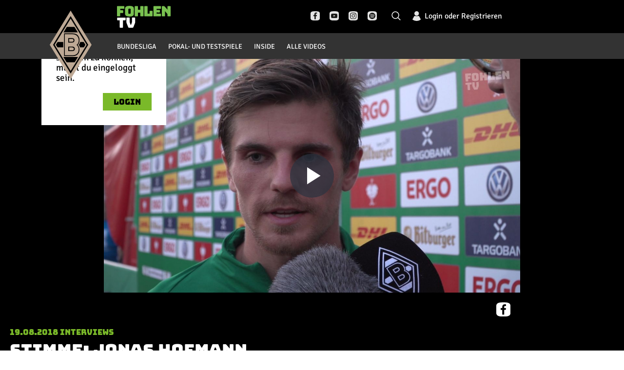

--- FILE ---
content_type: text/html; charset=UTF-8
request_url: https://tv.borussia.de/esi/user-info
body_size: 65
content:

<div class="login js-login" data-roles="access-level-free">
            <a class="menu-link js-toggle-login-button" href="/connect/salesforce" title="Login oder Registrieren">
            <span class="logged-in-label">Login oder Registrieren</span>
        </a>
    </div>


--- FILE ---
content_type: application/javascript
request_url: https://tv.borussia.de/js/translations/bmg/de.js?v=2.0.463642
body_size: 12328
content:
(function (t) {
// de
t.add("flash_success_position_updated", "Position wurde aktualisiert", "bmg", "de");
t.add("flash_error_no_rights_update_position", "Du hast keine Rechte um die Position zu \u00e4ndern!", "bmg", "de");
t.add("move_to_bottom", "An das Ende schieben", "bmg", "de");
t.add("move_down", "runterschieben", "bmg", "de");
t.add("move_up", "hochschieben", "bmg", "de");
t.add("move_to_top", "An den Anfang schieben", "bmg", "de");
t.add("admin.backgroundVideo", "Hintergrundvideo", "bmg", "de");
t.add("admin.backgroundvideo_help", "Als Hintergrundvideo markierte Videos tauchen nicht im Frontend auf.", "bmg", "de");
t.add("admin.other.thumb_3_4", "3:4 Thumbnails", "bmg", "de");
t.add("admin.other.thumb_portrait_34", "Portrait-Thumbnail 3:4", "bmg", "de");
t.add("admin.other.thumb_portrait_34.help", "(3:4-sized thumbnail)", "bmg", "de");
t.add("admin.other.thumb_alt_portrait_34", "ALTERNATIVE Portrait-Thumbnail 3:4", "bmg", "de");
t.add("admin.other.thumb_alt_portrait_34.help", "(3:4-Thumbnail)", "bmg", "de");
t.add("admin.other.thumb_16_9", "16:9 Thumbnails", "bmg", "de");
t.add("admin.other.thumb_169", "Thumbnail 16:9", "bmg", "de");
t.add("admin.other.thumb_169.help", "(16:9-Thumbnail)", "bmg", "de");
t.add("admin.other.thumb_alt_169", "ALTERNATIVE Thumbnail 16:9", "bmg", "de");
t.add("admin.other.thumb_alt_169.help", "(16:9-Thumbnail)", "bmg", "de");
t.add("admin.other.thumb_stage", "Stage-Thumbnail 20:9", "bmg", "de");
t.add("admin.other.thumb_stage.help", "(20:9-Thumbnail)", "bmg", "de");
t.add("admin.other.thumb_mobile", "GIF Thumbnail 9:16 f\u00fcr mobile App", "bmg", "de");
t.add("admin.other.thumb_mobile.help", "(9:16-thumbnail f\u00fcr mobile App)", "bmg", "de");
t.add("admin.video.error.thumbnail_34", "Das Portrait Photo muss ausgef\u00fcllt sein.", "bmg", "de");
t.add("admin.video.error.thumbnail_stage", "Das Stage Photo muss ausgef\u00fcllt sein.", "bmg", "de");
t.add("admin.video.error.thumbnail_mobile", "Das Photo f\u00fcr mobile App muss ausgef\u00fcllt sein (nur GIF).", "bmg", "de");
t.add("admin.video.lms_subscription_category", "LMS Abo Kategorie", "bmg", "de");
t.add("admin.video.teaser_length", "Teaser-L\u00e4nge (in Sekunden)", "bmg", "de");
t.add("admin.tab.chapters", "Kapitel", "bmg", "de");
t.add("admin.chapters", "Kapitel (WebVTT)", "bmg", "de");
t.add("admin.chapters_file_upload", "Upload (.vtt, .srt)", "bmg", "de");
t.add("admin.chapters_file_download", "Download (.vtt)", "bmg", "de");
t.add("admin.chapters_for", "Asset Nr. %idx%", "bmg", "de");
t.add("admin.chapters.error_start", "Die erste Zeile des Videokapitels muss mit \"WEBVTT\" beginnen.", "bmg", "de");
t.add("admin.chapters.empty_line_after_signature", "Lassen Sie nach der Signatur (WEBVTT) im Videokapitel eine Zeile frei.", "bmg", "de");
t.add("admin.invalid_timestamp", "Asset %idx%, Zeile %line%: Ung\u00fcltiger Zeitstempel. Erwartetes Format: \"HH:MM:SS.mmm --> HH:MM:SS.mmm\"", "bmg", "de");
t.add("action_promote", "Promote", "bmg", "de");
t.add("action_demote", "Demote", "bmg", "de");
t.add("action_clone", "Clone", "bmg", "de");
t.add("admin.tab.subtitles", "Untertitel", "bmg", "de");
t.add("admin.subtitles_for", "Asset Nr. %idx%", "bmg", "de");
t.add("admin.subtitles_label", "Bezeichnung", "bmg", "de");
t.add("admin.subtitles", "Untertitel (WebVTT)", "bmg", "de");
t.add("admin.subtitles_file_upload", "Upload (.vtt, .srt)", "bmg", "de");
t.add("admin.subtitles_file_download", "Download (.vtt)", "bmg", "de");
t.add("admin.subtitles.error_start", "Die erste Zeile des Video-Untertitels muss mit \"WEBVTT\" beginnen.", "bmg", "de");
t.add("admin.subtitles.empty_line_after_signature", "Lassen Sie nach der Signatur (WEBVTT) im Video-Untertitel eine Zeile frei.", "bmg", "de");
t.add("admin.tab.other.videos_bsc", "Hertha BSC", "bmg", "de");
t.add("admin.tab.other.videos_fca", "FC Augsburg", "bmg", "de");
t.add("admin.tab.other.videos_scr", "SK Rapid", "bmg", "de");
t.add("admin.tab.other.videos_generic", "Zus\u00e4tzliche Thumbnails", "bmg", "de");
t.add("admin.subtitleStatus", "Status", "bmg", "de");
t.add("admin.automatic_transcript", "Automatische Transkription", "bmg", "de");
t.add("admin.generate_sub", "Untertitel Erstellen", "bmg", "de");
t.add("admin.generating_sub", "Untertitel wird erstellt...", "bmg", "de");
t.add("admin.refresh_status", "Status aktualisieren", "bmg", "de");
t.add("admin.asset_title", "Video Asset Titel", "bmg", "de");
t.add("subtitle_status.not_started", "---", "bmg", "de");
t.add("subtitle_status.in_progress", "In Bearbeitung", "bmg", "de");
t.add("subtitle_status.completed", "Beendet", "bmg", "de");
t.add("subtitle_status.failed", "Fehlgeschlagen", "bmg", "de");
t.add("admin.administration", "Verwaltung", "bmg", "de");
t.add("admin.club_management", "Videomanagement", "bmg", "de");
t.add("admin.block_management", "Blockverwaltung", "bmg", "de");
t.add("admin.project_config", "Projektkonfiguration", "bmg", "de");
t.add("admin.distribution_config", "Distributionskonfiguration", "bmg", "de");
t.add("admin.subscription", "Abonnement", "bmg", "de");
t.add("admin.user_subscription", "Benutzerabos", "bmg", "de");
t.add("admin.user.external_customer_id", "Externe Kundennummer", "bmg", "de");
t.add("admin.user.external_user_id", "SSO UUID", "bmg", "de");
t.add("admin.tag", "Tag", "bmg", "de");
t.add("admin.video_type", "Videotyp", "bmg", "de");
t.add("admin.video", "Video", "bmg", "de");
t.add("admin.video_asset", "Video Asset", "bmg", "de");
t.add("admin.video_playlist", "Video Playlist", "bmg", "de");
t.add("admin.video_show_date", "Datum und Uhrzeit anzeigen", "bmg", "de");
t.add("admin.livestream", "Livestream", "bmg", "de");
t.add("admin.video_distribution_history", "Distributionshistorie", "bmg", "de");
t.add("admin.action_promote", "Publizieren", "bmg", "de");
t.add("admin.action_demote", "Depublizieren", "bmg", "de");
t.add("admin.action_clone", "Kopieren", "bmg", "de");
t.add("admin.type", "Typ", "bmg", "de");
t.add("admin.config", "Konfiguration", "bmg", "de");
t.add("admin.video_manager_id", "Video Manager Id", "bmg", "de");
t.add("admin.livestream_video_id", "Livestream Video Id", "bmg", "de");
t.add("admin.web_player_id", "Web Player Id", "bmg", "de");
t.add("admin.mobile_player_id", "Mobile Player Id", "bmg", "de");
t.add("admin.livestream_player_id", "Livestream Player Id", "bmg", "de");
t.add("admin.primary_entrypoint", "Primary Entrypoint", "bmg", "de");
t.add("admin.backup_entrypoint", "Backup Entrypoint", "bmg", "de");
t.add("admin.recommendation", "Empfehlung", "bmg", "de");
t.add("admin.domain", "Domain", "bmg", "de");
t.add("admin.title", "Titel", "bmg", "de");
t.add("admin.subTitle", "Untertitel", "bmg", "de");
t.add("admin.shortTitle", "Kurztitel", "bmg", "de");
t.add("admin.price", "Preis", "bmg", "de");
t.add("admin.duration", "Dauer", "bmg", "de");
t.add("admin.productId", "Produkt Id", "bmg", "de");
t.add("admin.status", "Status", "bmg", "de");
t.add("admin.description", "Beschreibung", "bmg", "de");
t.add("admin.recipients", "Empf\u00e4nger", "bmg", "de");
t.add("admin.configuration", "Konfiguration", "bmg", "de");
t.add("admin.target", "Ziel", "bmg", "de");
t.add("admin.pageId_view", "Seiten Id", "bmg", "de");
t.add("admin.pageId", "Seiten Id", "bmg", "de");
t.add("admin.gameId", "Opta Spiel Id", "bmg", "de");
t.add("admin.startTime", "Definierte Startzeit des Videos", "bmg", "de");
t.add("admin.host", "Host", "bmg", "de");
t.add("admin.port", "Port", "bmg", "de");
t.add("admin.username", "Nutzername", "bmg", "de");
t.add("admin.password", "Passwort", "bmg", "de");
t.add("admin.ssl", "SSL", "bmg", "de");
t.add("admin.passive", "Passive", "bmg", "de");
t.add("admin.targets", "Ziele", "bmg", "de");
t.add("admin.access_token", "Access Token", "bmg", "de");
t.add("admin.slug", "Slug", "bmg", "de");
t.add("admin.internalDescription", "Interne Beschreibung", "bmg", "de");
t.add("admin.code", "Code", "bmg", "de");
t.add("admin.isDeleted", "Gel\u00f6scht", "bmg", "de");
t.add("admin.eventDate", "Datum des Events", "bmg", "de");
t.add("admin.videoType", "Video-Typ", "bmg", "de");
t.add("admin.accessLevel", "Zugriffsbeschr\u00e4nkung", "bmg", "de");
t.add("admin.startDate", "Start der Ver\u00f6ffentlichung", "bmg", "de");
t.add("admin.endDate", "Ende der Ver\u00f6ffentlichung", "bmg", "de");
t.add("admin.createdDate", "Erstelldatum", "bmg", "de");
t.add("admin.general", "Allgemein", "bmg", "de");
t.add("admin.meta", "Meta", "bmg", "de");
t.add("admin.metadata", "Metadata", "bmg", "de");
t.add("admin.shortDescription", "Kurzbeschreibung", "bmg", "de");
t.add("admin.rawContent", "HTML", "bmg", "de");
t.add("admin.image", "Bild", "bmg", "de");
t.add("admin.backgroundImage", "Hintergrundbild", "bmg", "de");
t.add("admin.backgroundImageAlt", "Alternatives Hintergrundbild", "bmg", "de");
t.add("admin.thumbnail", "Thumbnail", "bmg", "de");
t.add("admin.croppedStageImage", "B\u00fchnen-Thumbnail", "bmg", "de");
t.add("admin.access", "Zugriff", "bmg", "de");
t.add("admin.tags", "Schlagw\u00f6rter", "bmg", "de");
t.add("admin.additionalTags", "Zus\u00e4tzliche Schlagw\u00f6rter", "bmg", "de");
t.add("admin.displaySettings", "Darstellung", "bmg", "de");
t.add("admin.videoSettings", "Video Einstellungen", "bmg", "de");
t.add("admin.eventDates", "Datum des Events", "bmg", "de");
t.add("admin.sortDate", "Sortierdatum", "bmg", "de");
t.add("admin.publicationperiod", "Zeitraum der Ver\u00f6ffentlichung", "bmg", "de");
t.add("admin.videoAssets", "Video Assets", "bmg", "de");
t.add("admin.videoAd", "Video Werbung", "bmg", "de");
t.add("admin.assets", "Assets", "bmg", "de");
t.add("admin.distribution", "Distribution", "bmg", "de");
t.add("admin.distributionConfig", "Distributionskonfiguration", "bmg", "de");
t.add("admin.distributions", "Distributionen", "bmg", "de");
t.add("admin.community", "Community", "bmg", "de");
t.add("admin.comments", "Kommentare", "bmg", "de");
t.add("admin.showComments", "Kommentare aktivieren", "bmg", "de");
t.add("admin.ratings", "Bewertungen", "bmg", "de");
t.add("admin.showRatings", "Bewertungen aktivieren", "bmg", "de");
t.add("admin.data", "Daten", "bmg", "de");
t.add("admin.importKey", "Importschl\u00fcssel", "bmg", "de");
t.add("admin.showCountdown", "Countdown anzeigen", "bmg", "de");
t.add("admin.preview", "Vorschau", "bmg", "de");
t.add("admin.previewLivestream", "Vorschau Livestream", "bmg", "de");
t.add("admin.liveStreamPreview", "Vorschau Livestream", "bmg", "de");
t.add("admin.quality", "Qualit\u00e4t", "bmg", "de");
t.add("admin.publishDate", "Datum der Ver\u00f6ffentlichung", "bmg", "de");
t.add("admin.extra", "Extra", "bmg", "de");
t.add("admin.media", "Medien", "bmg", "de");
t.add("admin.playlistFilter", "Playlist Filter", "bmg", "de");
t.add("admin.playlistAssets", "Playlist Assets", "bmg", "de");
t.add("admin.playlistMatches", "Playlist Matches", "bmg", "de");
t.add("admin.league", "Liga", "bmg", "de");
t.add("admin.gameDay", "Spieltag", "bmg", "de");
t.add("admin.season", "Saison", "bmg", "de");
t.add("admin.videos", "Videos", "bmg", "de");
t.add("admin.blockPage", "Block Seite", "bmg", "de");
t.add("admin.blockPages", "Block Seiten", "bmg", "de");
t.add("admin.htmlContent", "HTML Inhalt", "bmg", "de");
t.add("admin.htmlContentWidth", "HTML Inhaltbreite", "bmg", "de");
t.add("admin.block", "Block", "bmg", "de");
t.add("admin.blocks", "Bl\u00f6cke", "bmg", "de");
t.add("admin.blockConfiguration", "Block Konfiguration", "bmg", "de");
t.add("admin.freeDuration", "Freie Dauer", "bmg", "de");
t.add("admin.paymentMethod", "Bezahlverfahren", "bmg", "de");
t.add("admin.paymentMethodType", "Typ", "bmg", "de");
t.add("admin.chargeback", "Chargeback", "bmg", "de");
t.add("admin.isFree", "ist kostenlos", "bmg", "de");
t.add("admin.user", "Benutzer", "bmg", "de");
t.add("admin.autoExtend", "Verl\u00e4ngerung", "bmg", "de");
t.add("admin.transactionId", "Transaktions Id", "bmg", "de");
t.add("admin.refNr", "Referenz Nr.", "bmg", "de");
t.add("admin.mandateId", "Mandate Id", "bmg", "de");
t.add("admin.accOwner", "Account Owner", "bmg", "de");
t.add("admin.payId", "Pay Id", "bmg", "de");
t.add("admin.streaming", "Streaming", "bmg", "de");
t.add("admin.livestreamStatusandConfig", "Livestream Status & Config", "bmg", "de");
t.add("admin.webWidget", "Web Widget", "bmg", "de");
t.add("admin.widget", "Widget", "bmg", "de");
t.add("admin.widget.videoPlayer", "Video Player", "bmg", "de");
t.add("admin.generate", "Generate", "bmg", "de");
t.add("admin.voucher", "Voucher", "bmg", "de");
t.add("admin.voucher.generateVoucher", "Generate Vouchers", "bmg", "de");
t.add("admin.voucher.freeDays", "Freie Tage", "bmg", "de");
t.add("admin.voucher.amount", "Anzahl", "bmg", "de");
t.add("admin.loading", "Loading", "bmg", "de");
t.add("admin.advertisement", "Advertisement", "bmg", "de");
t.add("admin.advertisement.adTeaser", "Ad Teaser", "bmg", "de");
t.add("admin.advertisement.videoOverlay", "Video Overlay", "bmg", "de");
t.add("admin.advertisement.blockAd", "Block Ad", "bmg", "de");
t.add("admin.position", "Position", "bmg", "de");
t.add("admin.overlay", "Overlay", "bmg", "de");
t.add("admin.team", "Team", "bmg", "de");
t.add("admin.overlay.startTime", "Startzeit (hh:mm:ss)", "bmg", "de");
t.add("admin.overlay.endTime", "Endzeit (hh:mm:ss)", "bmg", "de");
t.add("admin.cms.tree_root_title", "Roots", "bmg", "de");
t.add("admin.list_mode", "List", "bmg", "de");
t.add("admin.tree_mode", "Tree", "bmg", "de");
t.add("admin.cms.parent", "Parent", "bmg", "de");
t.add("admin.cms.category", "Kategorie", "bmg", "de");
t.add("admin.cms.categories", "Kategorien", "bmg", "de");
t.add("admin.cms.categories.error.assignParentParent", "You cannot assign a parent category to another parent category", "bmg", "de");
t.add("admin.cms.categories.error.assignSelf", "You cannot assign a category to itself", "bmg", "de");
t.add("admin.cms.categories.error.assignChild", "You cannot assign a category to a child category", "bmg", "de");
t.add("admin.cms.subCategories", "Unterkategorien", "bmg", "de");
t.add("admin.settings", "Einstellungen", "bmg", "de");
t.add("admin.subscription_report", "Abo Reporting", "bmg", "de");
t.add("admin.cms.article", "Artikel", "bmg", "de");
t.add("admin.cms.articles", "Artikel", "bmg", "de");
t.add("admin.cms.navigation", "Navigation", "bmg", "de");
t.add("admin.cms.config", "Config", "bmg", "de");
t.add("admin.cms", "CMS", "bmg", "de");
t.add("admin.sidebar", "Sidebar", "bmg", "de");
t.add("sonata.media.provider.batch_image", "Batch Image", "bmg", "de");
t.add("admin.images", "Bilder", "bmg", "de");
t.add("admin.stage", "B\u00fchne", "bmg", "de");
t.add("admin.stageImage", "B\u00fchnenbild", "bmg", "de");
t.add("admin.pleaseSelect", "Bitte Ausw\u00e4hlen", "bmg", "de");
t.add("admin.kickers", "Spieler", "bmg", "de");
t.add("admin.cms.stageImage", "B\u00fchnenbild", "bmg", "de");
t.add("admin.cms.stageImages", "B\u00fchnenbilder", "bmg", "de");
t.add("admin.btn_preview_approve", "Approve", "bmg", "de");
t.add("admin.btn_preview_decline", "Decline", "bmg", "de");
t.add("admin.category", "Kategorie", "bmg", "de");
t.add("admin.game", "Game", "bmg", "de");
t.add("admin.displayStyle", "Darstellung", "bmg", "de");
t.add("admin.hideInNews", "Nicht in der B\u00fchne anzeigen", "bmg", "de");
t.add("admin.showPlayerEventTimeline", "Player: Highlights aktivieren", "bmg", "de");
t.add("admin.content", "Content", "bmg", "de");
t.add("admin.seoText", "SEO Text", "bmg", "de");
t.add("admin.metaDescription", "Meta Description", "bmg", "de");
t.add("admin.cms.page", "Seite", "bmg", "de");
t.add("admin.cms.pages", "Seiten", "bmg", "de");
t.add("admin.advertisement.videoAd", "Video Ad", "bmg", "de");
t.add("admin.players", "Spieler", "bmg", "de");
t.add("admin.people", "Personen", "bmg", "de");
t.add("admin.birthDate", "Geburtstag", "bmg", "de");
t.add("admin.show", "Anzeigen", "bmg", "de");
t.add("admin.firstName", "Vorname", "bmg", "de");
t.add("admin.lastName", "Nachname", "bmg", "de");
t.add("admin.biography", "Biografie", "bmg", "de");
t.add("admin.department", "Abteilung", "bmg", "de");
t.add("admin.education", "Bildung", "bmg", "de");
t.add("person.department.trainer", "Trainer", "bmg", "de");
t.add("person.department.contactperson", "Ansprechpartner", "bmg", "de");
t.add("person.department.medicalsupervisor", "Medizinische Betreuer", "bmg", "de");
t.add("person.department.supervisor", "Betreuer", "bmg", "de");
t.add("admin.matchName", "Spielname", "bmg", "de");
t.add("admin.nationality", "Staatsangeh\u00f6rigkeit", "bmg", "de");
t.add("admin.nonClickable", "Nicht klickbar", "bmg", "de");
t.add("admin.metaTitle", "Meta Titel", "bmg", "de");
t.add("admin.metaKeywords", "Meta Key-W\u00f6rter", "bmg", "de");
t.add("admin.person_category.people", "People", "bmg", "de");
t.add("admin.person_category.youth", "Youth", "bmg", "de");
t.add("admin.translation", "\u00dcbersetzung", "bmg", "de");
t.add("admin.translations", "\u00dcbersetzungen", "bmg", "de");
t.add("admin.translationRemoved", "\u00dcbersetzung gel\u00f6scht", "bmg", "de");
t.add("admin.removeTranslation", "\u00dcbersetzung l\u00f6schen", "bmg", "de");
t.add("admin.navigationRemovedTranslation", "All Children Menus will be excluded for : %locale%", "bmg", "de");
t.add("admin.shirt_number", "Shirt Nummer", "bmg", "de");
t.add("admin.flash_success_position_reorder", "Reorder Positions Completed", "bmg", "de");
t.add("admin.reorderPositions", "Reorder Positions", "bmg", "de");
t.add("admin.shorten_url", "Shorten Url", "bmg", "de");
t.add("admin.video.deny_change_status_from_active_to_transcoding", "Der Status des Videos kann nicht von aktiv auf transcoding ge\u00e4ndert werden.", "bmg", "de");
t.add("admin.video.playlist.title.error", "Der Titel ist ein Pflichtfeld.", "bmg", "de");
t.add("admin.block_admin.block_pages.error", "Die Blockseite ist ein Pflichtfeld.", "bmg", "de");
t.add("admin.block_admin.title.error", "Der Titel ist ein Pflichtfeld.", "bmg", "de");
t.add("admin.block_admin.missing_width", "HTML Inhaltbreite fehlt.", "bmg", "de");
t.add("admin.block_admin.show_datetime", "Datum und Uhr anzeigen", "bmg", "de");
t.add("admin.block_admin.hide_stage_lane", "B\u00fchnen-Slider ausblenden", "bmg", "de");
t.add("admin.internalTitle", "Interner Titel", "bmg", "de");
t.add("admin.mostViewedLimit", "Bitte eine Zahl zwischen 5 und 20 ausw\u00e4hlen.", "bmg", "de");
t.add("admin.shortenStatusHelp", "If not checked, the short link will redirect to the front page instead", "bmg", "de");
t.add("admin.shortenUrlFrom", "Short Link", "bmg", "de");
t.add("admin.shortenUrlTo", "Long Link", "bmg", "de");
t.add("admin.shortenStatus", "Active", "bmg", "de");
t.add("admin.sortingPosition", "Sorting Position", "bmg", "de");
t.add("admin.autoplay", "Autoplay", "bmg", "de");
t.add("admin.video_autoplay", "Autoplay", "bmg", "de");
t.add("admin.autoplay.type", "Autoplay Typ", "bmg", "de");
t.add("admin.autoplay.type.off", "Aus", "bmg", "de");
t.add("admin.autoplay.type.system", "System", "bmg", "de");
t.add("admin.autoplay.type.manually", "Manuell", "bmg", "de");
t.add("list.label_id", "ID", "bmg", "de");
t.add("list.label_external_user_id", "SSO UUID", "bmg", "de");
t.add("list.label_firstname", "Vorname", "bmg", "de");
t.add("list.label_lastname", "Nachname", "bmg", "de");
t.add("admin.other.detailPageAssets", "Detail Assets", "bmg", "de");
t.add("admin.other.teamPageAssets", "Team Assets", "bmg", "de");
t.add("admin.other.social", "Social", "bmg", "de");
t.add("admin.other.position", "Position", "bmg", "de");
t.add("admin.other.detailPortraitImage", "Exposed Portrait Image", "bmg", "de");
t.add("admin.other.detailPortraitImage.help", "(a.k.a clipping upper body)", "bmg", "de");
t.add("admin.other.detailPlayerImage", "Exposed Player Image", "bmg", "de");
t.add("admin.other.detailPlayerImage.help", "(a.k.a cutout complete)", "bmg", "de");
t.add("admin.other.websitePosition", "Position f\u00fcr die Webseite", "bmg", "de");
t.add("admin.other.facebookKey", "Facebook Key", "bmg", "de");
t.add("admin.other.instagramKey", "Instagram Key", "bmg", "de");
t.add("admin.other.twitterKey", "Twitter Key", "bmg", "de");
t.add("admin.other.tikTokUrl", "Tik Tok Url", "bmg", "de");
t.add("admin.other.tikTokKey", "Tik Tok Key", "bmg", "de");
t.add("admin.other.linkedinUrl", "Linkedin Url", "bmg", "de");
t.add("admin.other.linkedinKey", "Linkedin Key", "bmg", "de");
t.add("admin.other.snapChatUrl", "Snapchat Url", "bmg", "de");
t.add("admin.other.snapChatKey", "Snapchat Key", "bmg", "de");
t.add("admin.other.teamPlayerImage", "Exposed Player Image", "bmg", "de");
t.add("admin.other.teamPlayerImage.help", "(a.k.a clipping complete) in player overview (slider) as foreground of the card", "bmg", "de");
t.add("admin.other.teamActionShotImage", "Action Shot", "bmg", "de");
t.add("admin.other.teamActionShotImage.help", "in player overview (slider) as background of the card", "bmg", "de");
t.add("admin.other.teamStandardImage", "Standard Photo", "bmg", "de");
t.add("admin.other.teamStandardImage.help", "in person overview for non-agency prepared photos", "bmg", "de");
t.add("admin.other.shirtLinks", "Spielerflock", "bmg", "de");
t.add("admin.other.homeTrikoLink", "Heimtrikot Spielerflock", "bmg", "de");
t.add("admin.other.awayTrikoLink", "Ausw\u00e4rtstrikot Spielerflock", "bmg", "de");
t.add("admin.other.position.role", "Role", "bmg", "de");
t.add("admin.other.links", "Links", "bmg", "de");
t.add("admin.other.links.kickerVideo", "Verlinktes Spielervideo (ID)", "bmg", "de");
t.add("admin.other.links.kickerVideo.help", "Hier die ID des Videos eingeben, das auf der Spielerseite gezeigt werden soll, z.B.: \"7489\"", "bmg", "de");
t.add("admin.kicker.error.firstName", "Das Feld Vorname muss ausgef\u00fcllt sein auf %s", "bmg", "de");
t.add("admin.kicker.error.lastName", "Das Feld Nachname muss ausgef\u00fcllt sein auf %s", "bmg", "de");
t.add("admin.kicker.error.matchName", "Das Feld Matchname muss ausgef\u00fcllt sein auf %s", "bmg", "de");
t.add("admin.kicker.error.kickerPosition", "Das Feld Position muss ausgef\u00fcllt sein auf %s", "bmg", "de");
t.add("admin.kicker.error.teamStandardImage", "Das Standard Photo muss ausgef\u00fcllt sein", "bmg", "de");
t.add("admin.kicker.error.shirtNumber", "Das Feld Trikotnummer muss ausgef\u00fcllt sein.", "bmg", "de");
t.add("admin.video_position", "Dieses Video an Position X einf\u00fcgen", "bmg", "de");
t.add("admin.ad_id", "Ad ID", "bmg", "de");
t.add("admin.raw_content_desktop", "Raw Content: Desktop", "bmg", "de");
t.add("admin.raw_content_mobile", "Raw Content: Mobile", "bmg", "de");
t.add("admin.blockpage.category.mandatory", "Die Kategorie muss ausgef\u00fcllt sein..", "bmg", "de");
t.add("admin.blockpage.category.not_unique", "Diese Kategorie wirdt bereits verwendet. Bitte w\u00e4hlen Sie eine andere.", "bmg", "de");
t.add("admin.user.nickname", "Nickname", "bmg", "de");
t.add("admin.user.avatar", "Avatar", "bmg", "de");
t.add("admin.last_login", "Letzter Login", "bmg", "de");
t.add("admin.password_requested_at", "Password angefordert am", "bmg", "de");
t.add("admin.confirmation_token", "Best\u00e4tigungs-Token", "bmg", "de");
t.add("admin.firstNameReq", "Vorname*", "bmg", "de");
t.add("admin.lastNameReq", "Nachname*", "bmg", "de");
t.add("admin.matchNameReq", "Spielname*", "bmg", "de");
t.add("admin.positionReq", "Position*", "bmg", "de");
t.add("search.incorrect_sort_method", "Die Suche kann man nicht nach \"%s\" sortierbar.", "bmg", "de");
t.add("search.incorrect_order_method", "Die Suche kann man nicht nach \"%s\" ordnen.", "bmg", "de");
t.add("search.incorrect_page", "Ung\u00fcltiges page: \"%s\".", "bmg", "de");
t.add("search.incorrect_limit", "Ung\u00fcltiges limit: \"%s\".", "bmg", "de");
t.add("admin.subscription.deleted", "Dieses Abo wurde gel\u00f6scht.", "bmg", "de");
t.add("admin.user_subscription_categories", "LMS Subscription Categories", "bmg", "de");
t.add("teams.standing_table.profis", "Profis - Bundesliga", "bmg", "de");
t.add("teams.standing_table.u23", "U23 - Regionalliga Bayern", "bmg", "de");
t.add("teams.standing_table.u19", "U19 - Bundesliga S\u00fcd\/S\u00fcdwest", "bmg", "de");
t.add("teams.standing_table.u17", "U17 - Bundesliga S\u00fcd\/S\u00fcdwest", "bmg", "de");
t.add("teams.standing_table.u16", "U16 \u2013 Bayernliga", "bmg", "de");
t.add("teams.standing_table.u15", "U15 - Regionalliga Bayern", "bmg", "de");
t.add("teams.standing_table.u14", "U14 - NLZ-F\u00f6rderliga", "bmg", "de");
t.add("teams.standing_table.u13", "U13 - NLZ-F\u00f6rderliga", "bmg", "de");
t.add("teams.standing_table.u12", "U12 - Bezirksoberliga", "bmg", "de");
t.add("teams.standing_table.u11", "U11 - NLZ-F\u00f6rderliga", "bmg", "de");
t.add("teams.standing_table.u9", "U9 - Gruppenliga", "bmg", "de");
t.add("teams.standing_table.frauen-1", "Frauen - Bezirksliga S\u00fcd", "bmg", "de");
t.add("teams.standing_table.frauen-2", "Frauen 2 - Kreisliga", "bmg", "de");
t.add("teams.standing_table.b-juniorinnen", "B-Juniorinnen \u2013 Landesliga S\u00fcd", "bmg", "de");
t.add("teams.standing_table.c-juniorinnen", "C-Juniorinnen - Gruppenliga", "bmg", "de");
t.add("teams.standing_table.d-juniorinnen", "D-Juniorinnen - Gruppenliga", "bmg", "de");
t.add("teams.standing_table.e-juniorinnen", "E-Juniorinnen \u2013 Gruppenliga", "bmg", "de");
t.add("admin.livestreamConfig", "Livestream Config", "bmg", "de");
t.add("admin.showOnStage", "In B\u00fchne anzeigen", "bmg", "de");
t.add("admin.wowza_auth_type", "Wowza Authentication Type", "bmg", "de");
t.add("admin.block.lane.styleDefault", "Standard", "bmg", "de");
t.add("admin.block.lane.style1", "Style 1", "bmg", "de");
t.add("admin.block.lane.style2", "Style 2", "bmg", "de");
t.add("admin.block.teaser.styleDefault", "Text Links", "bmg", "de");
t.add("admin.block.teaser.style1", "Text Rechts", "bmg", "de");
t.add("admin.block.teaser.templateDefault", "Standard", "bmg", "de");
t.add("admin.block.teaser.template1", "Small", "bmg", "de");
t.add("admin.block.teaser.template2", "Shop", "bmg", "de");
t.add("admin.block.teaser.colorDefault", "Schwarz", "bmg", "de");
t.add("admin.block.teaser.color1", "Wei\u00df", "bmg", "de");
t.add("admin.block.teaser.color2", "Transparent", "bmg", "de");
t.add("admin.block.teaser.buttonColorDefault", "Prim\u00e4r", "bmg", "de");
t.add("admin.block.teaser.buttonColor1", "Sekund\u00e4r", "bmg", "de");
t.add("admin.block.teaser.buttonColor2", "Terti\u00e4r", "bmg", "de");
t.add("admin.customgame.create", "Neu", "bmg", "de");
t.add("admin.customgame.optaId", "Opta ID", "bmg", "de");
t.add("admin.customgame.teamHome", "Heimteam", "bmg", "de");
t.add("admin.customgame.teamAway", "Ausw\u00e4rtsteam", "bmg", "de");
t.add("admin.customgame.tournamentSchedule", "Spielplan", "bmg", "de");
t.add("admin.customgame.gameDay", "Spieltag", "bmg", "de");
t.add("admin.customgame.kickoffDate", "Anpfiff", "bmg", "de");
t.add("admin.customgame.kickoffTime", "Ansto\u00dfzeit", "bmg", "de");
t.add("admin.customgame.venue", "Spielst\u00e4tte", "bmg", "de");
t.add("admin.customgame.referee", "Schiedsrichter", "bmg", "de");
t.add("admin.customgame.scoreAtHalftime", " Spielstand Halbzeit", "bmg", "de");
t.add("admin.customgame.scoreAtFulltime", "Spielstand nach 2. Halbzeit", "bmg", "de");
t.add("admin.customgame.scoreAtOvertime", "Spielstand nach Verl\u00e4ngerung", "bmg", "de");
t.add("admin.customgame.scoreAtPenalty", "Spielstand nach Elfmeterschiessen", "bmg", "de");
t.add("admin.customgame.totalScore", "Ergebnis", "bmg", "de");
t.add("admin.customgame.chooseOption", "W\u00e4hlen Sie eine Option", "bmg", "de");
t.add("admin.customgame.error.gameList", "Fehler beim Abrufen der Spieleliste. Bitte versuchen Sie es sp\u00e4ter noch einmal", "bmg", "de");
t.add("admin.customgame.error.createGame", "Fehler beim Erstellen eines neuen Spiels. Bitte versuchen Sie es noch einmal", "bmg", "de");
t.add("admin.customgame.error.updateGame", "Fehler beim Aktualisieren des Spiels. Bitte versuchen Sie es noch einmal", "bmg", "de");
t.add("admin.customgame.gameCreated", "Spiel wurde erfolgreich erstellt!", "bmg", "de");
t.add("admin.customgame.gameUpdated", "Das Spiel wurde erfolgreich aktualisiert!", "bmg", "de");
t.add("admin.sky_voucher", "Sky Vouchers", "bmg", "de");
t.add("admin.subscription_type", "Abonnement Typ", "bmg", "de");
t.add("admin.cancelOn", "K\u00fcndigung am", "bmg", "de");
t.add("admin.cancellation", "K\u00fcndigen", "bmg", "de");
t.add("admin.file_exist", "File exist!", "bmg", "de");
t.add("admin.cms.rootFiles", "Root Files", "bmg", "de");
t.add("admin.cms.customCSS", "Benutzerdefinierte CSS", "bmg", "de");
t.add("admin.cms.css_name", "Name der CSS-Definition", "bmg", "de");
t.add("admin.cms.custom_css_definition", "Benutzerdefinierte CSS Inhalt", "bmg", "de");
t.add("admin.cms.css_file_name", "Name des CSS File", "bmg", "de");
t.add("admin.cms.letters_digits_underscore_dash", "Der Name darf nur Folgendes enthalten: Buchstaben, Ziffern, Unterstrich und Bindestrich.", "bmg", "de");
t.add("admin.rootFile", "Root File", "bmg", "de");
t.add("admin.cms.page.sidebar_empty", "Leeres Sidebar kann nicht gespeichert werden!", "bmg", "de");
t.add("admin.cms.page.sidebar_no_video", "Video Sidebar kann nicht gespeichert werden: Video fehlt!", "bmg", "de");
t.add("admin.cms.page.sidebar_no_article", "Artikel Sidebar kann nicht gespeichert werden: Artikel fehlt!", "bmg", "de");
t.add("admin.cms.page.sidebar_no_page", "Seite Sidebar kann nicht gespeichert werden: Seite fehlt!", "bmg", "de");
t.add("admin.cms.page.sidebar_no_ad", "Block Ad Sidebar kann nicht gespeichert werden: Block Ad fehlt!", "bmg", "de");
t.add("admin.browser_notification", "Browser Notifications", "bmg", "de");
t.add("admin.icon", "Icon", "bmg", "de");
t.add("admin.topic", "Thema", "bmg", "de");
t.add("admin.sendByDate", "Senden bis", "bmg", "de");
t.add("admin.sent", "Gesendet", "bmg", "de");
t.add("admin.customgame.gamelist.filtered", "Teams mit \"%s\" im Namen", "bmg", "de");
t.add("admin.entity.incomplete_translations", "Fehlender Titel oder Inhalt auf den %s Tab!", "bmg", "de");
t.add("admin.entity.no_translations", "Bitte geben Sie Titel und Inhalt in mindestens einer Sprache ein!", "bmg", "de");
t.add("menu.club", "Verein", "bmg", "de");
t.add("registration.select_type_title", "W\u00e4hle dein Abo", "bmg", "de");
t.add("registration.user_data.data_protection.title", "Ich stimme der Erhebung, Speicherung und Verarbeitung meiner personenbezogenen Daten zur Nutzung des Service-Angebots zu und willige ein, zum Zwecke der Information durch den Verein kontaktiert zu werden. Die <a class=\"link\" href=\"%privacyUrl%\" title=\"Datenschutzerkl\u00e4rung\" target=\"_blank\">Datenschutzerkl\u00e4rung<\/a> habe ich gelesen.", "bmg", "de");
t.add("registration.user_data.data_protection.error", "Bitte akzeptieren Sie unsere Datenschutzerkl\u00e4rung", "bmg", "de");
t.add("registration.user_data.terms_of_use.title", "Ich willige ein, dass meine Daten DSGVO-konform den Partnern des Vereins \u00fcbermittelt werden d\u00fcrfen. Eine Weitergabe an unbekannte Dritte erfolgt nicht.", "bmg", "de");
t.add("registration.user_data.terms_of_use.error", "Bitte akzeptieren Sie unsere Nutzungsbedingungen", "bmg", "de");
t.add("resetting.email.subject", "Passwort zur\u00fccksetzen", "bmg", "de");
t.add("resetting.email.message", "Hallo %username%!\n\nBesuchen Sie bitte folgende Seite, um Ihr Passwort zur\u00fcckzusetzen: %confirmationUrl%\n\nMit besten Gr\u00fc\u00dfen,\ndas Team.\n", "bmg", "de");
t.add("player.error_messages.paid.title", "Abo erforderlich!", "bmg", "de");
t.add("player.error_messages.paid.message", "Um dieses Video schauen zu k\u00f6nnen, ben\u00f6tigen Sie ein Abo.", "bmg", "de");
t.add("player.error_messages.paid.buttons.subscribe.label", "Zum Abo", "bmg", "de");
t.add("player.error_messages.login_required.title", "Login erforderlich!", "bmg", "de");
t.add("player.error_messages.login_required.message", "Um dieses Video schauen zu k\u00f6nnen, m\u00fcssen Sie eingeloggt sein.", "bmg", "de");
t.add("player.error_messages.login_required.buttons.login.label", "Login", "bmg", "de");
t.add("player.error_messages.default.message", "Es ist ein Fehler aufgetreten. Versuchen Sie es sp\u00e4ter noch einmal.", "bmg", "de");
t.add("user_migration_overlay.title", "Hinweis: Dein aktuelles Abo wird nicht mehr automatisch verl\u00e4ngert!", "bmg", "de");
t.add("user_migration_overlay.message", "Wir haben unseren technischen Partner gewechselt und k\u00f6nnen daher Dein laufendes FohlenTV-Abo nach dem regul\u00e4ren Ablauf <strong>nicht automatisch verl\u00e4ngern<\/strong>. Damit Du aber auch nach Ablauf Deines aktuellen Abos in den Genuss aller FohlenTV-Videos kommst, empfehlen wir Dir, ein neues Abo abzuschlie\u00dfen. Wenn Du jetzt ein Abo abschlie\u00dft, f\u00fcgt es sich an Dein auslaufendes Abo an.", "bmg", "de");
t.add("user_migration_overlay.checkbox_label_hide", "Diesen Hinweis nicht mehr anzeigen", "bmg", "de");
t.add("user_migration_overlay.button_subscribe", "Abo verl\u00e4ngern", "bmg", "de");
t.add("user_migration_overlay.button_close", "Schlie\u00dfen", "bmg", "de");
t.add("search.title", "Suche", "bmg", "de");
t.add("search_result.result", "Ergebnis Ihrer Suche nach \"%searchTerm%\"", "bmg", "de");
t.add("payment.orderDesc", "Abo von %startDate% bis %endDate%", "bmg", "de");
t.add("chargeBack.email.subject", "", "bmg", "de");
t.add("chargeBack.email.message", "", "bmg", "de");
t.add("invoice.title", "Rechnung", "bmg", "de");
t.add("invoice.address_one_line", "Endava GmbH | Eschersheimer Landstra\u00dfe 14 | 60322 Frankfurt am Main", "bmg", "de");
t.add("invoice.date", "Datum", "bmg", "de");
t.add("invoice.customer_number", "Kundennr.", "bmg", "de");
t.add("invoice.invoice_number", "Rechnungs-Nr.", "bmg", "de");
t.add("invoice.accounting_period", "Abrechnungszeitraum", "bmg", "de");
t.add("invoice.article_number", "Artikelnr.", "bmg", "de");
t.add("invoice.product", "Bezeichnung", "bmg", "de");
t.add("invoice.unit_net_price", "Einzelpreis (netto)", "bmg", "de");
t.add("invoice.tax", "MwSt", "bmg", "de");
t.add("invoice.total_gross", "Summe (brutto)", "bmg", "de");
t.add("invoice.total_net", "Summe (netto)", "bmg", "de");
t.add("invoice.text_credit_card", "Der Betrag %price% EUR wird von Ihrer Kreditkarte abgebucht.\n", "bmg", "de");
t.add("invoice.text_direct_debit", "Der Betrag %price% EUR wird von Ihrem Konto abgebucht.\n", "bmg", "de");
t.add("invoice.footer_text", "Endava GmbH, Eschersheimer Landstra\u00dfe 14, 60322 Frankfurt am Main\nTel.: +49 30 24 65 60-0, Internet: www.endava.com\nGesch\u00e4ftsf\u00fchrer: Toby Dixon, Mark Thurston\nHandelsregister: Frankfurt am Main HRB 44028\n", "bmg", "de");
t.add("voucher.title", "Gutscheincode", "bmg", "de");
t.add("voucher.validate", "Pr\u00fcfen", "bmg", "de");
t.add("voucher.redeem", "Einl\u00f6sen", "bmg", "de");
t.add("voucher.redeem_voucher", "Gutscheincode einl\u00f6sen", "bmg", "de");
t.add("voucher.wrong_code", "Gutscheincode ung\u00fcltig", "bmg", "de");
t.add("voucher.registration.success.title", "Gutschein eingel\u00f6st!", "bmg", "de");
t.add("voucher.registration.success.message", "Ihr Gutschein wurde erfolgreich eingel\u00f6st.\nSie k\u00f6nnen nun f\u00fcr die Laufzeit Ihres Frei-Abos auf alle Inhalte zugreifen.\n\nWenn Sie bereits ein aktives Abo besitzen, schlie\u00dft sich das Frei-Abo nahtlos an Ihr bestehendes Abo an.\n\nWir w\u00fcnschen Ihnen viel Spa\u00df und freuen uns, wenn Sie uns weiterempfehlen!\n", "bmg", "de");
t.add("voucher.registration.success.to_profile", "Zur\u00fcck zum Profil", "bmg", "de");
t.add("voucher.registration.success.to_startpage", "Zur Startseite", "bmg", "de");
t.add("skyVoucher.email.subject", "FohlenTV - Sky Voucher", "bmg", "de");
t.add("skyVoucher.email.message", "Hallo Borussen-Fan,\n\nVoucher Code: %voucher%\n\nViele Gr\u00fc\u00dfe\nDein Team von FohlenTV\n...............................................................\nBorussia VfL 1900 M\u00f6nchengladbach GmbH\nHennes-Weisweiler-Allee 1\n41179 M\u00f6nchengladbach\n...............................................................\nwww.borussia.de\nwww.fohlen.tv\nwww.facebook.com\/borussia.mg\nwww.twitter.com\/borussia\n", "bmg", "de");
t.add("contact.title", "Kontakt", "bmg", "de");
t.add("contact.name.title", "Name", "bmg", "de");
t.add("contact.email.title", "E-Mail Adresse", "bmg", "de");
t.add("contact.subject.title", "Betreff", "bmg", "de");
t.add("contact.message.title", "Nachricht", "bmg", "de");
t.add("contact.captcha.title", "Captcha", "bmg", "de");
t.add("contact.send_copy", "Bitte eine Kopie an meine E-Mail-Adresse senden.", "bmg", "de");
t.add("contact.submit", "Abschicken", "bmg", "de");
t.add("contact.success.message", "Vielen Dank f\u00fcr deine Nachricht! Wir werden uns in K\u00fcrze bei dir melden.", "bmg", "de");
t.add("menu.title", "Men\u00fc", "bmg", "de");
t.add("menu.login_or_register", "Login oder Registrieren", "bmg", "de");
t.add("menu.startpage", "Startseite", "bmg", "de");
t.add("menu.faq", "FAQ", "bmg", "de");
t.add("menu.tv_shop", "TV Shop", "bmg", "de");
t.add("menu.all_videos", "Alle Videos", "bmg", "de");
t.add("menu.bundesliga", "Bundesliga", "bmg", "de");
t.add("menu.league", "Liga", "bmg", "de");
t.add("menu.other_games", "Andere Spiele", "bmg", "de");
t.add("menu.cup", "Pokal- und Testspiele", "bmg", "de");
t.add("menu.inside", "Inside", "bmg", "de");
t.add("menu.games", "Spiele", "bmg", "de");
t.add("menu.talk", "Im Gespr\u00e4ch", "bmg", "de");
t.add("menu.stimmen_zum_spiel", "Stimmen zum Spiel", "bmg", "de");
t.add("menu.reportagen", "Reportagen", "bmg", "de");
t.add("menu.season_24_25", "Saison 24\/25", "bmg", "de");
t.add("menu.season_23_24", "Saison 23\/24", "bmg", "de");
t.add("menu.season_22_23", "Saison 22\/23", "bmg", "de");
t.add("menu.season_21_22", "Saison 21\/22", "bmg", "de");
t.add("menu.season_20_21", "Saison 20\/21", "bmg", "de");
t.add("menu.season_19_20", "Saison 19\/20", "bmg", "de");
t.add("menu.season_18_19", "Saison 18\/19", "bmg", "de");
t.add("menu.season_17_18", "Saison 17\/18", "bmg", "de");
t.add("menu.season_16_17", "Saison 16\/17", "bmg", "de");
t.add("menu.season_15_16", "Saison 15\/16", "bmg", "de");
t.add("menu.season_14_15", "Saison 14\/15", "bmg", "de");
t.add("menu.season_13_14", "Saison 13\/14", "bmg", "de");
t.add("menu.season_12_13", "Saison 12\/13", "bmg", "de");
t.add("menu.season_11_12", "Saison 11\/12", "bmg", "de");
t.add("menu.season_10_11", "Saison 10\/11", "bmg", "de");
t.add("menu.season_09_10", "Saison 09\/10", "bmg", "de");
t.add("menu.season_08_09", "Saison 08\/09", "bmg", "de");
t.add("menu.dfb_pokal", "DFB Pokal", "bmg", "de");
t.add("menu.champions_league", "Champions League", "bmg", "de");
t.add("menu.europa_league", "Europa League", "bmg", "de");
t.add("menu.europacup", "Europacup", "bmg", "de");
t.add("menu.testspiele", "Testspiele", "bmg", "de");
t.add("menu.friendly_games", "Freundschaftspiele", "bmg", "de");
t.add("menu.news", "News", "bmg", "de");
t.add("menu.interviews", "Interviews", "bmg", "de");
t.add("menu.pressekonferenzen", "Pressekonferenzen", "bmg", "de");
t.add("menu.goal_of_the_month", "Tor des Monats", "bmg", "de");
t.add("menu.trainingslager", "Trainingslager", "bmg", "de");
t.add("menu.buntes", "Buntes", "bmg", "de");
t.add("menu.history", "Historie", "bmg", "de");
t.add("menu.classic", "Klassiker", "bmg", "de");
t.add("menu.english", "English", "bmg", "de");
t.add("menu.young_talents", "Young Talents", "bmg", "de");
t.add("menu.spieltagschecks", "Spieltagschecks", "bmg", "de");
t.add("menu.u21", "U21", "bmg", "de");
t.add("menu.u19", "U19", "bmg", "de");
t.add("menu.u17", "U17", "bmg", "de");
t.add("menu.fans", "Fans", "bmg", "de");
t.add("menu.business", "Business", "bmg", "de");
t.add("menu.social", "Sozial", "bmg", "de");
t.add("menu.close", "Schlie\u00dfen", "bmg", "de");
t.add("login.email", "E-Mail:", "bmg", "de");
t.add("login.password", "Passwort:", "bmg", "de");
t.add("login.remember_me", "Anmeldedaten merken", "bmg", "de");
t.add("login.account_activation", "Account aktivieren?", "bmg", "de");
t.add("login.forget_password", "Zugangsdaten vergessen?", "bmg", "de");
t.add("login.already_have_an_account", "Bereits registriert?", "bmg", "de");
t.add("login.resend_activation", "Aktivierungsemail nicht erhalten?", "bmg", "de");
t.add("login.no_account", "Noch keinen Account?", "bmg", "de");
t.add("login.your_email", "Ihre E-Mail", "bmg", "de");
t.add("login.your_password", "Ihr Passwort", "bmg", "de");
t.add("login.login", "Login", "bmg", "de");
t.add("login.register", "Registrieren", "bmg", "de");
t.add("resend_activation.title", "Aktivierungsmail anfordern", "bmg", "de");
t.add("resend_activation.submit", "Absenden", "bmg", "de");
t.add("resend_activation.check_email.almost_done", "Fast geschafft", "bmg", "de");
t.add("resend_activation.check_email.check_email", "Wir haben dir soeben einen Link zur Best\u00e4tigung an %email% geschickt.\nSie beinhaltet einen Link zur aktivierung deines Kontos.\n\nEventuell wurde diese E-Mail als Spam markiert, wenn sie nicht angekommen ist.\n", "bmg", "de");
t.add("change_password.title", "Passwort \u00e4ndern", "bmg", "de");
t.add("change_password.cancel", "Abbrechen", "bmg", "de");
t.add("change_password.change_password", "Passwort \u00e4ndern", "bmg", "de");
t.add("change_password.current_password.title", "Derzeitiges Passwort", "bmg", "de");
t.add("change_password.new_password.title", "Neues Passwort", "bmg", "de");
t.add("change_password.repeat_new_password.title", "Neues Passwort best\u00e4tigen", "bmg", "de");
t.add("reset_password.title", "Passwort vergessen", "bmg", "de");
t.add("reset_password.submit", "Absenden", "bmg", "de");
t.add("reset_password.email.title", "E-Mail", "bmg", "de");
t.add("reset_password.check_email.almost_done", "Fast geschafft", "bmg", "de");
t.add("reset_password.check_email.check_email", "Eine E-Mail wurde verschickt. Sie beinhaltet einen Link zum Zur\u00fccksetzen des Passworts.\nHinweis: Ein neues Passwort kann nur alle %tokenLifetime% Stunden beantragt werden.\n\nEventuell wurde diese E-Mail als Spam markiert, wenn sie nicht angekommen ist.\n", "bmg", "de");
t.add("registration.navigation.go_backward", "Zur\u00fcck", "bmg", "de");
t.add("registration.navigation.go_forward", "Weiter", "bmg", "de");
t.add("registration.navigation.finish", "Verbindlich bestellen", "bmg", "de");
t.add("registration.user_data.title", "Zugangsdaten w\u00e4hlen", "bmg", "de");
t.add("registration.user_data.email.title", "Ihre E-Mail Adresse", "bmg", "de");
t.add("registration.user_data.email.error", "E-Mail Adresse ung\u00fcltig", "bmg", "de");
t.add("registration.user_data.password.title", "Passwort eingeben", "bmg", "de");
t.add("registration.user_data.password.error", "Passwort ung\u00fcltig", "bmg", "de");
t.add("registration.user_data.password.tip1", "Tipps zum Passwort", "bmg", "de");
t.add("registration.user_data.password.tip2", "Verwenden Sie bei der Wahl Ihres Passworts, Buchstaben, Zahlen und Sonderzeichen.", "bmg", "de");
t.add("registration.user_data.password_repeat.title", "Passwort wiederholen", "bmg", "de");
t.add("registration.user_data.password_repeat.error", "Passw\u00f6rter stimmen nicht \u00fcberein", "bmg", "de");
t.add("registration.facturation_title", "Rechnungsadresse", "bmg", "de");
t.add("registration.facturation_data.salutation.title", "Anrede", "bmg", "de");
t.add("registration.facturation_data.salutation.man", "Herr", "bmg", "de");
t.add("registration.facturation_data.salutation.woman", "Frau", "bmg", "de");
t.add("registration.facturation_data.salutation.other", "Divers", "bmg", "de");
t.add("registration.facturation_data.salutation.error", "Bitte w\u00e4hlen Sie eine Anrede", "bmg", "de");
t.add("registration.facturation_data.name.title", "Vorname", "bmg", "de");
t.add("registration.facturation_data.name.error", "Bitte geben Sie einen Vornamen an", "bmg", "de");
t.add("registration.facturation_data.surname.title", "Nachname", "bmg", "de");
t.add("registration.facturation_data.surname.error", "Bitte geben Sie einen Nachnamen an", "bmg", "de");
t.add("registration.facturation_data.street.title", "Stra\u00dfe und Hausnummer", "bmg", "de");
t.add("registration.facturation_data.street.error", "Bitte geben Sie eine Stra\u00dfe und Hausnummer an", "bmg", "de");
t.add("registration.facturation_data.postcode.title", "PLZ", "bmg", "de");
t.add("registration.facturation_data.postcode.error", "Bitte geben Sie eine Postleitzahl an", "bmg", "de");
t.add("registration.facturation_data.city.title", "Ort", "bmg", "de");
t.add("registration.facturation_data.city.error", "Bitte geben Sie einen Ort an", "bmg", "de");
t.add("registration.facturation_data.country.title", "Land", "bmg", "de");
t.add("registration.facturation_data.country.error", "Bitte geben Sie ein Land an", "bmg", "de");
t.add("registration.errors.email_address_exist", "Diese E-Mail-Adresse ist bereits registriert.", "bmg", "de");
t.add("registration.errors.invalid_request", "Invalid Request", "bmg", "de");
t.add("registration.errors.something_wrong", "Something Went Wrong! Please try again", "bmg", "de");
t.add("registration.payment.title", "Bestell\u00fcbersicht", "bmg", "de");
t.add("registration.payment.subscription_model", "Abomodell", "bmg", "de");
t.add("registration.payment.email", "E-Mail", "bmg", "de");
t.add("registration.payment.billing_details", "Rechnungsdaten", "bmg", "de");
t.add("registration.payment.payment_method", "Bezahlmethode", "bmg", "de");
t.add("registration.payment.error", "Bitte eine Bezahlmethode w\u00e4hlen!", "bmg", "de");
t.add("registration.payment.agb.title", "Ich akzeptiere die <a class=\"link\" href=\"%agbUrl%\" title=\"Allgemeinen Gesch\u00e4ftsbedingungen\" target=\"_blank\">Allgemeinen Gesch\u00e4ftsbedingungen<\/a> sowie die <a class=\"link\" href=\"%termsUrl%\" title=\"Nutzungsbedingungen\" target=\"_blank\">Nutzungsbedingungen<\/a> und schlie\u00dfe hiermit verbindlich die Bestellung ab. Die <a class=\"link\" href=\"%cancellationUrl%\" title=\"Widerrufsbelehrung\" target=\"_blank\">Widerrufsbelehrung<\/a> habe ich gelesen.", "bmg", "de");
t.add("registration.payment.agb.error", "Bitte lesen und akzeptieren Sie unsere Allgemeinen Gesch\u00e4ftsbedingungen.", "bmg", "de");
t.add("registration.payment.success", "Zahlung erfolgreich!", "bmg", "de");
t.add("registration.payment.fail", "Zahlung fehlgeschlagen!", "bmg", "de");
t.add("registration.summary.title", "Zusammenfassung", "bmg", "de");
t.add("registration.summary.subscription", "Abomodell", "bmg", "de");
t.add("registration.summary.email", "E-Mail", "bmg", "de");
t.add("registration.summary.billing_data", "Rechnungsdaten", "bmg", "de");
t.add("registration.summary.payment", "Zahlungsart", "bmg", "de");
t.add("registration.summary.agb", "Ich akzeptiere die <a class=\"link\" href=\"%agbUrl%\" title=\"Allgemeinen Gesch\u00e4ftsbedingungen\" target=\"_blank\">Allgemeinen Gesch\u00e4ftsbedingungen<\/a> sowie die <a class=\"link\" href=\"%termsUrl%\" title=\"Nutzungsbedingungen\" target=\"_blank\">Nutzungsbedingungen<\/a> und schlie\u00dfe hiermit verbindlich die Bestellung ab. Die <a class=\"link\" href=\"%cancellationUrl%\" title=\"Widerrufsbelehrung\" target=\"_blank\">Widerrufsbelehrung<\/a> habe ich gelesen.", "bmg", "de");
t.add("registration.summary.error", "Bitte lesen und akzeptieren Sie unsere Allgemeinen Gesch\u00e4ftsbedingungen.", "bmg", "de");
t.add("registration.validation_paid.success.title", "Auftragsbest\u00e4tigung", "bmg", "de");
t.add("registration.validation_paid.success.message", "Deine Zahlung ist erfolgreich bei uns eingegangen. Vielen Dank f\u00fcr deine Bestellung!", "bmg", "de");
t.add("registration.validation_paid.success.to_profile", "Zur\u00fcck zum Profil", "bmg", "de");
t.add("registration.validation_paid.success.to_startpage", "Zur Startseite", "bmg", "de");
t.add("registration.validation_paid.fail.title", "Fehlgeschlagen", "bmg", "de");
t.add("registration.validation_paid.fail.message", "Deine Zahlung ist fehlgeschlagen. Bitte versuche es noch einmal!", "bmg", "de");
t.add("registration.validation.success.title", "Account aktiviert", "bmg", "de");
t.add("registration.validation.success.message", "Deine Account wurde erfolgreich aktiviert! Du kannst dich jetzt einloggen.", "bmg", "de");
t.add("registration.validation.fail.title", "Fast geschafft", "bmg", "de");
t.add("registration.validation.fail.message", "Bitte log dich nun ein und \u00fcberpr\u00fcfe deine Daten.<br>\nSolltest du Schwierigkeiten beim Login haben, fordere bitte die Aktivierungs-E-Mail erneut an.\n", "bmg", "de");
t.add("registration.success.almost_done", "Fast geschafft", "bmg", "de");
t.add("registration.success.check_email", "Wir haben dir soeben einen Link zur Best\u00e4tigung an deine E-Mail Adresse geschickt.", "bmg", "de");
t.add("profile.title", "Benutzerprofil", "bmg", "de");
t.add("profile.logout", "Logout", "bmg", "de");
t.add("profile.my_account", "Meine Daten", "bmg", "de");
t.add("profile.general.title", "Meine Daten", "bmg", "de");
t.add("profile.general.save", "Speichern", "bmg", "de");
t.add("profile.general.personal_data.title", "Pers\u00f6nliche Daten", "bmg", "de");
t.add("profile.general.personal_data.salutation.title", "Anrede", "bmg", "de");
t.add("profile.general.personal_data.salutation.man", "Herr", "bmg", "de");
t.add("profile.general.personal_data.salutation.woman", "Frau", "bmg", "de");
t.add("profile.general.personal_data.salutation.error", "Please insert a salutation", "bmg", "de");
t.add("profile.general.personal_data.name.title", "Vorname", "bmg", "de");
t.add("profile.general.personal_data.name.error", "Please insert your name", "bmg", "de");
t.add("profile.general.personal_data.surname.title", "Nachname", "bmg", "de");
t.add("profile.general.personal_data.surname.error", "Please insert your Nachname", "bmg", "de");
t.add("profile.general.address_data.title", "Adressdaten", "bmg", "de");
t.add("profile.general.address_data.street.title", "Stra\u00dfe und Hausnummer", "bmg", "de");
t.add("profile.general.address_data.street.error", "Stra\u00dfe und Hausnummer", "bmg", "de");
t.add("profile.general.address_data.postcode.title", "PLZ", "bmg", "de");
t.add("profile.general.address_data.postcode.error", "Please insert a PLZ", "bmg", "de");
t.add("profile.general.address_data.city.title", "Ort", "bmg", "de");
t.add("profile.general.address_data.city.error", "Please insert a City", "bmg", "de");
t.add("profile.general.address_data.country.title", "Land", "bmg", "de");
t.add("profile.general.address_data.country.error", "Please insert a Country", "bmg", "de");
t.add("profile.account.title", "Mein Account", "bmg", "de");
t.add("profile.account.save", "Speichern", "bmg", "de");
t.add("profile.account.email.title", "Ihre E-Mail Adresse", "bmg", "de");
t.add("profile.account.email.error", "Please insert a valid email", "bmg", "de");
t.add("profile.account.password.title", "Passwort", "bmg", "de");
t.add("profile.account.password.change_password", "Passwort \u00e4ndern", "bmg", "de");
t.add("profile.account.nickname.title", "Nickname", "bmg", "de");
t.add("profile.account.avatar.title", "Avatar", "bmg", "de");
t.add("profile.account.avatar.unlink", "L\u00f6schen", "bmg", "de");
t.add("profile.subscription.title", "Mein Abo", "bmg", "de");
t.add("profile.subscription.general.title", "Aktives Abonnement", "bmg", "de");
t.add("profile.subscription.general.subscription", "Abo", "bmg", "de");
t.add("profile.subscription.general.valid_from", "Beginn", "bmg", "de");
t.add("profile.subscription.general.valid_to", "Endet am", "bmg", "de");
t.add("profile.subscription.general.valid_from_to", "Dauer von -bis", "bmg", "de");
t.add("profile.subscription.general.next_extension", "N\u00e4chste Verl\u00e4ngerung", "bmg", "de");
t.add("profile.subscription.general.price_per_month", "Abo-Preis", "bmg", "de");
t.add("profile.subscription.general.voucher", "Gutschein", "bmg", "de");
t.add("profile.subscription.general.states.title", "Status", "bmg", "de");
t.add("profile.subscription.general.states.pending", "wartend", "bmg", "de");
t.add("profile.subscription.general.states.active", "aktiv", "bmg", "de");
t.add("profile.subscription.general.states.passive", "passiv", "bmg", "de");
t.add("profile.subscription.general.states.deleted", "gek\u00fcndigt", "bmg", "de");
t.add("profile.subscription.general.cancelled", "gek\u00fcndigt", "bmg", "de");
t.add("profile.subscription.general.duration.title", "Laufzeit", "bmg", "de");
t.add("profile.subscription.general.duration.1M", "1 Monat", "bmg", "de");
t.add("profile.subscription.general.duration.3M", "3 Monate", "bmg", "de");
t.add("profile.subscription.general.duration.6M", "6 Monate", "bmg", "de");
t.add("profile.subscription.general.duration.12M", "12 Monate", "bmg", "de");
t.add("profile.subscription.payment_history.title", "Zahlungshistorie", "bmg", "de");
t.add("profile.subscription.payment_history.date", "Datum", "bmg", "de");
t.add("profile.subscription.payment_history.product", "Produkt", "bmg", "de");
t.add("profile.subscription.payment_history.price", "Preis", "bmg", "de");
t.add("profile.subscription.payment_history.payment_method", "Zahlungsmethode", "bmg", "de");
t.add("profile.subscription.payment_history.state", "Status", "bmg", "de");
t.add("profile.subscription.payment_history.invoice", "Rechnung", "bmg", "de");
t.add("profile.subscription.payment_history.valid_from_to", "G\u00fcltig von -bis", "bmg", "de");
t.add("profile.subscription.payment_history.auto_extend.title", "Abo", "bmg", "de");
t.add("profile.subscription.payment_history.auto_extend.yes", "ja", "bmg", "de");
t.add("profile.subscription.payment_history.auto_extend.no", "nein", "bmg", "de");
t.add("profile.subscription.payment_history.states.title", "Status", "bmg", "de");
t.add("profile.subscription.payment_history.states.pending", "wartend", "bmg", "de");
t.add("profile.subscription.payment_history.states.active", "aktiv", "bmg", "de");
t.add("profile.subscription.payment_history.states.passive", "passiv", "bmg", "de");
t.add("profile.subscription.payment_history.states.deleted", "storniert", "bmg", "de");
t.add("profile.subscription.payment_history.cancel_subscription", "K\u00fcndigen", "bmg", "de");
t.add("profile.subscription.subscribe", "Abo abschlie\u00dfen", "bmg", "de");
t.add("profile.subscription.redeem_voucher", "Gutschein einl\u00f6sen", "bmg", "de");
t.add("profile.user_data.title", "Benutzerdaten", "bmg", "de");
t.add("profile.user_data.edit_user_data", "Benutzerdaten \u00e4ndern", "bmg", "de");
t.add("profile.permissions.title", "Berechtigungen", "bmg", "de");
t.add("profile.permissions.member.title", "Mitglied", "bmg", "de");
t.add("profile.permissions.season_ticket.title", "Jahreskarte", "bmg", "de");
t.add("profile.permissions.premium.title", "Premium", "bmg", "de");
t.add("error_pages.404.title", "Fehler 404", "bmg", "de");
t.add("error_pages.404.status_code", 404, "bmg", "de");
t.add("error_pages.404.status_text", "Hups, leider konnten wir die von dir aufgerufene Seite nicht finden.", "bmg", "de");
t.add("error_pages.404.to_startpage", "Zur Startseite", "bmg", "de");
t.add("error_pages.500.title", "Fehler 500", "bmg", "de");
t.add("error_pages.500.status_code", 500, "bmg", "de");
t.add("error_pages.500.status_text", "Der Server hat einen Fehler gemeldet. Bitte versuche es zu einem sp\u00e4teren Zeitpunkt erneut. Sollte das Problem weiterhin bestehen, wende dich bitte an unseren Service.", "bmg", "de");
t.add("error_pages.500.to_startpage", "Zur Startseite", "bmg", "de");
t.add("faq.title", "FAQ", "bmg", "de");
t.add("imprint.title", "Impressum", "bmg", "de");
t.add("imprint_and_agb.title", "Impressum & AGB", "bmg", "de");
t.add("privacy.title", "Datenschutzerkl\u00e4rung & Rechtliche Hinweise", "bmg", "de");
t.add("edit_subscription.title", "Abonnement w\u00e4hlen", "bmg", "de");
t.add("subscription.your_subscription", "Dein Abo", "bmg", "de");
t.add("subscription.go_forward", "Weiter", "bmg", "de");
t.add("subscription.edit", "\u00c4ndern", "bmg", "de");
t.add("subscription.cancel", "K\u00fcndigen", "bmg", "de");
t.add("subscription.cancel_subscription", "Abo beenden", "bmg", "de");
t.add("subscription.cancel_subscription_description", "Abo beenden", "bmg", "de");
t.add("subscription.extend", "Verl\u00e4ngern", "bmg", "de");
t.add("confirm_cancel_usersubscription.title", "Abonnement k\u00fcndigen", "bmg", "de");
t.add("confirm_cancel_usersubscription.message", "Wollen Sie Ihr Abo wirklich k\u00fcndigen?", "bmg", "de");
t.add("confirm_cancel_usersubscription.cancel", "Abbrechen", "bmg", "de");
t.add("confirm_cancel_usersubscription.cancel_subscription", "Abonnement k\u00fcndigen", "bmg", "de");
t.add("cancel_usersubscription_success.title", "Abonnement gek\u00fcndigt", "bmg", "de");
t.add("cancel_usersubscription_success.message", "Dein Abonnement wurde erfolgreich gek\u00fcndigt!", "bmg", "de");
t.add("cancel_usersubscription_success.to_profile", "Zur\u00fcck zum Profil", "bmg", "de");
t.add("cancel_usersubscription_success.to_startpage", "Zur Startseite", "bmg", "de");
t.add("detail.current_playlist", "Aktuelle Playlist: %title%\n", "bmg", "de");
t.add("footer.imprint_agb", "Impressum & AGB", "bmg", "de");
t.add("footer.imprint", "Impressum", "bmg", "de");
t.add("footer.data_privacy", "Datenschutz", "bmg", "de");
t.add("footer.data_privacy_legal", "Datenschutz & Rechtliche Hinweise", "bmg", "de");
t.add("footer.agb", "AGB", "bmg", "de");
t.add("footer.faq", "FAQ", "bmg", "de");
t.add("footer.cookies", "Cookies", "bmg", "de");
t.add("footer.contact", "Kontakt", "bmg", "de");
t.add("footer.website", "Website", "bmg", "de");
t.add("footer.bundesliga", "Bundesliga", "bmg", "de");
t.add("advertisement.presented_by", "pr\u00e4sentiert von", "bmg", "de");
t.add("latest_videos.title", "Neueste Videos", "bmg", "de");
t.add("all_videos.title", "Alle Videos", "bmg", "de");
t.add("similar_videos.title", "\u00c4hnliche Videos", "bmg", "de");
t.add("tag_videos.title", "Alle Videos mit Schlagwort \"%tag%\"", "bmg", "de");
t.add("player.error_messages.playback_error.message", "Beim Abspielen ist ein Fehler aufgetreten.", "bmg", "de");
t.add("player.error_messages.load_timeout.message", "Zeit\u00fcberschreitung beim Laden.", "bmg", "de");
t.add("player.error_messages.video_missing.message", "Dieses Video existiert nicht mehr.", "bmg", "de");
t.add("search.term", "Suchbegriff", "bmg", "de");
t.add("search.search_input_placeholder", "Wettbewerb, Team oder Veranstaltung", "bmg", "de");
t.add("search.search_input", "Suche starten", "bmg", "de");
t.add("search.filter", "Filtern", "bmg", "de");
t.add("search_result.title", "Suchergebnisse", "bmg", "de");
t.add("search_result.no_result", "Die Suche ergab keine Treffer.", "bmg", "de");
t.add("search_result.loading_more", "Weitere Ergebnisse werden geladen...", "bmg", "de");
t.add("video_detail.infoText", "Unterst\u00fctzt durch Produktplatzierung", "bmg", "de");
t.add("kicker.position.gp", "Torwart", "bmg", "de");
t.add("kicker.position.df", "Verteidigung", "bmg", "de");
t.add("kicker.position.cb", "Innenverteidigung", "bmg", "de");
t.add("kicker.position.fb", "Verteidigung", "bmg", "de");
t.add("kicker.position.wb", "Au\u00dfenverteidigung", "bmg", "de");
t.add("kicker.position.sw", "Abr\u00e4umer", "bmg", "de");
t.add("kicker.position.mf", "Mittelfeld", "bmg", "de");
t.add("kicker.position.dm", "Defensives Mittelfeld", "bmg", "de");
t.add("kicker.position.cm", "Zentrales Mittelfeld", "bmg", "de");
t.add("kicker.position.am", "Offensives Mittelfeld", "bmg", "de");
t.add("kicker.position.lm", "Linkes Mittelfeld", "bmg", "de");
t.add("kicker.position.rm", "Rechtes Mittelfeld", "bmg", "de");
t.add("kicker.position.of", "Offensive", "bmg", "de");
t.add("kicker.position.cf", "Offensives Mittelfeld", "bmg", "de");
t.add("kicker.position.st", "Sturm", "bmg", "de");
t.add("kicker.position.ss", "H\u00e4ngende Spitze", "bmg", "de");
t.add("voucher.description", "{1} Gutschein: %amount% Tag |[2,Inf] Gutschein: %amount% Tage", "bmg", "de");
})(Translator);
